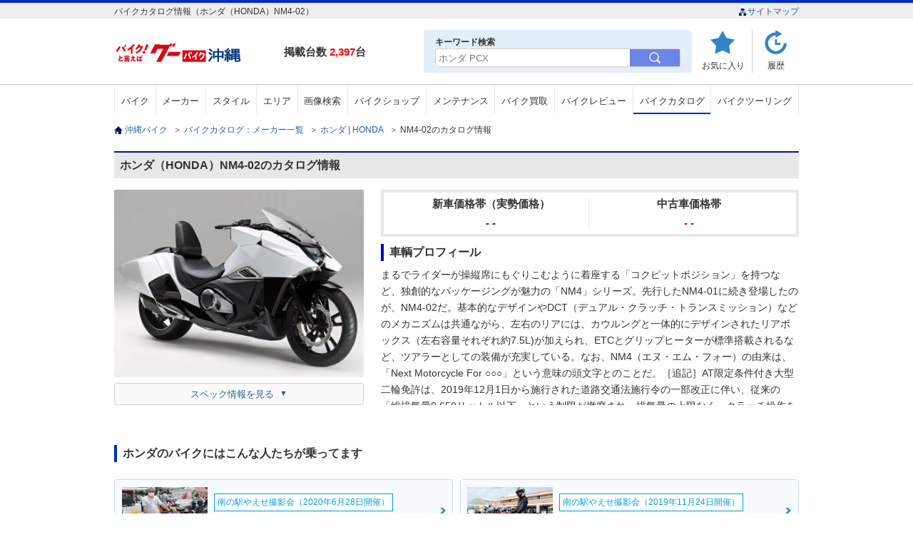

--- FILE ---
content_type: text/html; charset=UTF-8
request_url: https://ok.goobike.com/bike-info/wp-admin/admin-ajax.php
body_size: 617
content:

<div class="wbarea">
    <h2>ホンダのバイクにはこんな人たちが乗ってます</h2>
    <ul class="wbinn">
		            <li>
                <a href="https://ok.goobike.com/bike-info/bike-introduction/20200628-10.html" target="_blank">
                    <div>
                        <img src="https://ok.goobike.com/bike-info/wp-content/uploads/2020/09/20200628-12-eye.jpg" alt="やんばるぶにゃんきーさんの愛車ホンダ&nbsp;モンキー１２５" onerror="this.src='/assets/img/notice/rider/nophoto.jpg'"/>
                        <div class="wbtxt">
                            <span>南の駅やえせ撮影会（2020年6月28日開催）</span>
                            <p>やんばるぶにゃんきーさん:モンキー１２５(ホンダ)</p>
                        </div>
                    </div>
                </a>
            </li>
		            <li>
                <a href="https://ok.goobike.com/bike-info/bike-introduction/20191124-11.html" target="_blank">
                    <div>
                        <img src="https://ok.goobike.com/bike-info/wp-content/uploads/2020/03/20191124-11-eye.jpg" alt="あんりさんの愛車ホンダ&nbsp;ＣＢＲ２５０Ｒ" onerror="this.src='/assets/img/notice/rider/nophoto.jpg'"/>
                        <div class="wbtxt">
                            <span>南の駅やえせ撮影会（2019年11月24日開催）</span>
                            <p>あんりさん:ＣＢＲ２５０Ｒ(ホンダ)</p>
                        </div>
                    </div>
                </a>
            </li>
		            <li>
                <a href="https://ok.goobike.com/bike-info/bike-introduction/20200628-09.html" target="_blank">
                    <div>
                        <img src="https://ok.goobike.com/bike-info/wp-content/uploads/2020/09/20200628-11-eye.jpg" alt="pork58さんの愛車ホンダ&nbsp;モンキー１２５" onerror="this.src='/assets/img/notice/rider/nophoto.jpg'"/>
                        <div class="wbtxt">
                            <span>南の駅やえせ撮影会（2020年6月28日開催）</span>
                            <p>pork58さん:モンキー１２５(ホンダ)</p>
                        </div>
                    </div>
                </a>
            </li>
		            <li>
                <a href="https://ok.goobike.com/bike-info/bike-introduction/20200920-08.html" target="_blank">
                    <div>
                        <img src="https://ok.goobike.com/bike-info/wp-content/uploads/2020/11/20200920-06-eye.jpg" alt="テルさんの愛車ホンダ&nbsp;グロム" onerror="this.src='/assets/img/notice/rider/nophoto.jpg'"/>
                        <div class="wbtxt">
                            <span>OKI GROMerチームの走行会（2020年9月20日開催）</span>
                            <p>テルさん:グロム(ホンダ)</p>
                        </div>
                    </div>
                </a>
            </li>
		    </ul><!-- wbinn -->
    <div class="wblst_lnk">
        <a href="/bike-info/bike-introduction?maker_id=1" target="_blank">
                            ホンダのバイクに乗っている沖縄のライダーを見る
                    </a>
    </div>
</div><!-- wbarea -->

--- FILE ---
content_type: text/html; charset=UTF-8
request_url: https://ok.goobike.com/api/catalog/gb_bike_slider?maker_id=1&syasyu_id=1010916
body_size: 1245
content:
<div class="slider">
	<ul class="slide clr">
		 			<li>
				<a href="/bike/detail/6310129B30260120001/">
					<div class="rlprp_sm">
						<div class="rlprp_img">
							<img src="https://picture.goobike.com/631/6310129/J/6310129B3026012000100.jpg" alt="ホンダ リード１２５" onerror="this.src='/assets/img/inc/nophoto.png';">
						</div>
						<dl class="rlprp_txt">
							<dt>ホンダ</dt>
							<dd>
								<p>リード１２５</p>
								<p class="bkspnm">前里ホンダ</p>
							</dd>
						</dl>
					</div>
				</a>
			</li>
					<li>
				<a href="/bike/detail/6310129B30260120002/">
					<div class="rlprp_sm">
						<div class="rlprp_img">
							<img src="https://picture.goobike.com/631/6310129/J/6310129B3026012000200.jpg" alt="ホンダ リード１２５" onerror="this.src='/assets/img/inc/nophoto.png';">
						</div>
						<dl class="rlprp_txt">
							<dt>ホンダ</dt>
							<dd>
								<p>リード１２５</p>
								<p class="bkspnm">前里ホンダ</p>
							</dd>
						</dl>
					</div>
				</a>
			</li>
					<li>
				<a href="/bike/detail/6310158B30260119002/">
					<div class="rlprp_sm">
						<div class="rlprp_img">
							<img src="https://picture.goobike.com/631/6310158/J/6310158B3026011900200.jpg" alt="ホンダ ＣＬ２５０　Ｅ&minus;Ｃｌｕｔｃｈ" onerror="this.src='/assets/img/inc/nophoto.png';">
						</div>
						<dl class="rlprp_txt">
							<dt>ホンダ</dt>
							<dd>
								<p>ＣＬ２５０　Ｅ&minus;Ｃｌｕｔｃｈ</p>
								<p class="bkspnm">Ｈｏｎｄａ　Ｄｒｅａｍ沖縄北谷</p>
							</dd>
						</dl>
					</div>
				</a>
			</li>
					<li>
				<a href="/bike/detail/6310158B30260119001/">
					<div class="rlprp_sm">
						<div class="rlprp_img">
							<img src="https://picture.goobike.com/631/6310158/J/6310158B3026011900100.jpg" alt="ホンダ モンキー１２５" onerror="this.src='/assets/img/inc/nophoto.png';">
						</div>
						<dl class="rlprp_txt">
							<dt>ホンダ</dt>
							<dd>
								<p>モンキー１２５</p>
								<p class="bkspnm">Ｈｏｎｄａ　Ｄｒｅａｍ沖縄北谷</p>
							</dd>
						</dl>
					</div>
				</a>
			</li>
					<li>
				<a href="/bike/detail/6310029B30260118001/">
					<div class="rlprp_sm">
						<div class="rlprp_img">
							<img src="https://picture.goobike.com/631/6310029/J/6310029B3026011800100.jpg" alt="ホンダ レブル２５０" onerror="this.src='/assets/img/inc/nophoto.png';">
						</div>
						<dl class="rlprp_txt">
							<dt>ホンダ</dt>
							<dd>
								<p>レブル２５０</p>
								<p class="bkspnm">ゴヤオート　宜野湾店</p>
							</dd>
						</dl>
					</div>
				</a>
			</li>
					<li>
				<a href="/bike/detail/6310149B30260120001/">
					<div class="rlprp_sm">
						<div class="rlprp_img">
							<img src="https://picture.goobike.com/631/6310149/J/6310149B3026012000100.jpg" alt="ホンダ ＣＢ４００ＳＳ　中古車　パールコーラルリーフブルー　２０２６年モデル　キャブ車　セル付き　タンデムバー　ＵＳＢポート付" onerror="this.src='/assets/img/inc/nophoto.png';">
						</div>
						<dl class="rlprp_txt">
							<dt>ホンダ</dt>
							<dd>
								<p>ＣＢ４００ＳＳ　中古車　パールコーラルリーフブルー　２０２６年モデル　キャブ車　セル付き　タンデムバー　ＵＳＢポート付</p>
								<p class="bkspnm">ホンダｓｐｏｒｔｓ池原　新都心店</p>
							</dd>
						</dl>
					</div>
				</a>
			</li>
					<li>
				<a href="/bike/detail/6310145B30260121004/">
					<div class="rlprp_sm">
						<div class="rlprp_img">
							<img src="https://picture.goobike.com/631/6310145/J/6310145B3026012100400.jpg" alt="ホンダ リトルカブ　ＡＡ０１型　ワンオーナー　整備　保証　自賠責保険５年" onerror="this.src='/assets/img/inc/nophoto.png';">
						</div>
						<dl class="rlprp_txt">
							<dt>ホンダ</dt>
							<dd>
								<p>リトルカブ　ＡＡ０１型　ワンオーナー　整備　保証　自賠責保険５年</p>
								<p class="bkspnm">全国バイク卸売販売センタープレジャー沖縄</p>
							</dd>
						</dl>
					</div>
				</a>
			</li>
					<li>
				<a href="/bike/detail/6310075B30260120001/">
					<div class="rlprp_sm">
						<div class="rlprp_img">
							<img src="https://picture.goobike.com/631/6310075/J/6310075B3026012000100.jpg" alt="ホンダ スーパーカブＣ１２５" onerror="this.src='/assets/img/inc/nophoto.png';">
						</div>
						<dl class="rlprp_txt">
							<dt>ホンダ</dt>
							<dd>
								<p>スーパーカブＣ１２５</p>
								<p class="bkspnm">ゴヤオート　那覇店</p>
							</dd>
						</dl>
					</div>
				</a>
			</li>
					<li>
				<a href="/bike/detail/6310044B30260119001/">
					<div class="rlprp_sm">
						<div class="rlprp_img">
							<img src="https://picture.goobike.com/631/6310044/J/6310044B3026011900100.jpg" alt="ホンダ Ｄｉｏ" onerror="this.src='/assets/img/inc/nophoto.png';">
						</div>
						<dl class="rlprp_txt">
							<dt>ホンダ</dt>
							<dd>
								<p>Ｄｉｏ</p>
								<p class="bkspnm">バイクショップ　ビッグ　ひめゆり通り店</p>
							</dd>
						</dl>
					</div>
				</a>
			</li>
					<li>
				<a href="/bike/detail/6310145B30260120001/">
					<div class="rlprp_sm">
						<div class="rlprp_img">
							<img src="https://picture.goobike.com/631/6310145/J/6310145B3026012000100.jpg" alt="ホンダ ダンク　ＡＦ７８型　社外マフラー　アイドリングストップ　整備　保証　自賠責保険" onerror="this.src='/assets/img/inc/nophoto.png';">
						</div>
						<dl class="rlprp_txt">
							<dt>ホンダ</dt>
							<dd>
								<p>ダンク　ＡＦ７８型　社外マフラー　アイドリングストップ　整備　保証　自賠責保険</p>
								<p class="bkspnm">全国バイク卸売販売センタープレジャー沖縄</p>
							</dd>
						</dl>
					</div>
				</a>
			</li>
					<li>
				<a href="/bike/detail/6310145B30260121007/">
					<div class="rlprp_sm">
						<div class="rlprp_img">
							<img src="https://picture.goobike.com/631/6310145/J/6310145B3026012100700.jpg" alt="ホンダ ベンリィ　ＡＡ０５型　ノーマル　フロントカゴ　整備　保証　自賠責保険５年" onerror="this.src='/assets/img/inc/nophoto.png';">
						</div>
						<dl class="rlprp_txt">
							<dt>ホンダ</dt>
							<dd>
								<p>ベンリィ　ＡＡ０５型　ノーマル　フロントカゴ　整備　保証　自賠責保険５年</p>
								<p class="bkspnm">全国バイク卸売販売センタープレジャー沖縄</p>
							</dd>
						</dl>
					</div>
				</a>
			</li>
					<li>
				<a href="/bike/detail/6310192B30260119001/">
					<div class="rlprp_sm">
						<div class="rlprp_img">
							<img src="https://picture.goobike.com/631/6310192/J/6310192B3026011900100.jpg" alt="ホンダ Ｄｉｏ　チェスタ" onerror="this.src='/assets/img/inc/nophoto.png';">
						</div>
						<dl class="rlprp_txt">
							<dt>ホンダ</dt>
							<dd>
								<p>Ｄｉｏ　チェスタ</p>
								<p class="bkspnm">ＦＡＣＴＯＲＹ　電化堂</p>
							</dd>
						</dl>
					</div>
				</a>
			</li>
					<li>
				<a href="/bike/detail/6310145B30260120008/">
					<div class="rlprp_sm">
						<div class="rlprp_img">
							<img src="https://picture.goobike.com/631/6310145/J/6310145B3026012000800.jpg" alt="ホンダ フォルツァ・Ｘ　ＭＦ１０型　整備　自賠責保険" onerror="this.src='/assets/img/inc/nophoto.png';">
						</div>
						<dl class="rlprp_txt">
							<dt>ホンダ</dt>
							<dd>
								<p>フォルツァ・Ｘ　ＭＦ１０型　整備　自賠責保険</p>
								<p class="bkspnm">全国バイク卸売販売センタープレジャー沖縄</p>
							</dd>
						</dl>
					</div>
				</a>
			</li>
					<li>
				<a href="/bike/detail/6310145B30260121006/">
					<div class="rlprp_sm">
						<div class="rlprp_img">
							<img src="https://picture.goobike.com/631/6310145/J/6310145B3026012100600.jpg" alt="ホンダ スーパーカブ１１０　ＪＡ１０型　ナックルバイザー　キャリア　リアボックス　整備　保証　自賠責保険５年" onerror="this.src='/assets/img/inc/nophoto.png';">
						</div>
						<dl class="rlprp_txt">
							<dt>ホンダ</dt>
							<dd>
								<p>スーパーカブ１１０　ＪＡ１０型　ナックルバイザー　キャリア　リアボックス　整備　保証　自賠責保険５年</p>
								<p class="bkspnm">全国バイク卸売販売センタープレジャー沖縄</p>
							</dd>
						</dl>
					</div>
				</a>
			</li>
					<li>
				<a href="/bike/detail/6310145B30260120004/">
					<div class="rlprp_sm">
						<div class="rlprp_img">
							<img src="https://picture.goobike.com/631/6310145/J/6310145B3026012000400.jpg" alt="ホンダ ＭＡＧＮＡ　ＦＩＦＴＹ　ＡＣ１３型　ワンオーナー　整備　保証　自賠責保険５年" onerror="this.src='/assets/img/inc/nophoto.png';">
						</div>
						<dl class="rlprp_txt">
							<dt>ホンダ</dt>
							<dd>
								<p>ＭＡＧＮＡ　ＦＩＦＴＹ　ＡＣ１３型　ワンオーナー　整備　保証　自賠責保険５年</p>
								<p class="bkspnm">全国バイク卸売販売センタープレジャー沖縄</p>
							</dd>
						</dl>
					</div>
				</a>
			</li>
			</ul>
</div>
	<p class="alsch"><a href="/bike/search/index?maker_id=1">ホンダのバイクをすべて見る</a></p>


--- FILE ---
content_type: text/javascript; charset=utf-8
request_url: https://ok.goobike.com/assets/js/catalog_detail.min.js?1599021212
body_size: 3676
content:
function addDatailData(d){var a=$("#main_image_frame");var r=$("#model_overview");var c=$("#panel2 ul");var g=$("#spclst");var p="<p>データの取得に失敗しました。時間をおいて再度お試し下さい。</p>";function m(){a.html(p);c.html(p);g.html(p)}var h=$(".box");var f=$(".more");function j(){$(this).next(f).removeClass("is-active")}function n(){$(this).next(f).addClass("is-active")}for(var o=0;o<h.length;o++){var s=$(".box-inner").eq(o).innerHeight();if(s<140){f.eq(o).hide()}else{h.eq(o).css({height:"140px"})}}f.on("click",function(){var t=f.index(this);var u=h.eq(t);var i=$(".box-inner").eq(t).innerHeight();if($(this).hasClass("is-active")){u.animate({height:"140px"},400,j)}else{u.animate({height:i},400,n)}});var b=d.bike_model_id;k(b);var q=$.extend({bike_maker_id:"",bike_maker_cd:""},d.syasyu_search_links_param);var l=$("#relation_link_list");$.ajax({type:"GET",dataType:"html",url:"/api/catalog/syasyu_search_links",data:q,success:function(i){if(!i){l.remove();return false}l.html(i);l.find(".acmenu").on("click",function(){$(this).next().slideToggle();$(this).toggleClass("active")})},error:function(i){l.remove();return false}});$(document).on("click","#panel2 .thumb li",function(){$("#panel2 .thumb li").removeClass("mdl_actv");$(this).addClass("mdl_actv");var t=$(this).find("img").first().attr("src").replace(/_s./,"_l.");$("#main_image").attr("src",t);var i=$(this).find("p").first().text();$("#main_image_color").text(i)});function k(i){var t={};t.bike_model_id=i;$.ajax({type:"GET",dataType:"json",url:"/api/catalog/bike_model_detail",data:t,success:function(u){if(!u){return false}e(u)},error:function(u){m()}})}function e(v){var A={bike_model_id:"車種モデルＩＤ",model_year:"モデルイヤー",type_grade_name:"タイプグレード名",model_change_name:"モデルチェンジ区分",model_profile:"モデルプロフィール",model_number:"型式",sale_year:"発売年",sale_month:"発売月",import_type_name:"仕向け・仕様",length:"全長 (mm)",width:"全幅 (mm)",height:"全高 (mm)",wheelbase:"ホイールベース (mm)",ground_clearance:"最低地上高（ｍｍ）",seat_height:"シート高 (mm)",seat_width_option:"シート幅補足",dry_weight:"乾燥重量 (kg)",kerb_weight:"車両重量 (kg)",turning_radius:"最小回転半径（ｍ）",riding_capacity:"乗車定員（名）",fuel_consumption_1:"燃料消費率（1）(km/L)",fuel_consumption_metric_name_1:"測定基準（1）",fuel_consumption_2:"燃料消費率（2）(km/L)",fuel_consumption_metric_name_2:"測定基準（2）",engine_model:"原動機型式",motor_type_name:"原動機種類",cylinders_name:"気筒数",cylinder_layout_name:"シリンダ配列",cylinder_bank_angle:"シリンダバンク角（°）",cooling_system_name:"冷却方式",displacement:"排気量 (cc)",four_stroke_cam_drive_system_name:"カム・バルブ駆動方式",four_stroke_valves:"気筒あたりバルブ数",two_stroke_valve_system:"2スト・吸気形式",cylinder_bore:"内径（シリンダーボア）(mm)",piston_stroke:"行程（ピストンストローク）(mm)",compression_ratio:"圧縮比（:1）",max_power_kw:"最高出力（kW）",max_power_ps:"最高出力（PS）",max_power_hp:"最高出力（HP）",max_power_rpm:"最高出力回転数（rpm）",max_ram_air_power_kw:"最高出力（kW）※ラムエア加圧",max_ram_air_power_ps:"最高出力（PS）※ラムエア加圧",max_ram_air_power_hp:"最高出力（HP）※ラムエア加圧",max_ram_air_power_rpm:"最高出力回転数（rpm）※ラムエア加圧",max_torque_nm:"最大トルク（N・m）",max_torque_kgfm:"最大トルク（kgf･m）",max_torque_rpm:"最大トルク回転数（rpm）",fuel_system_name:"燃料供給方式",fuel_system_option:"燃料供給装置形式",fuel_tank_capacity:"燃料タンク容量 (L)",fuel_reserve_tank_capacity:"燃料タンク・リザーブ容量 (L)",fuel_type_name:"燃料（種類）",cruising_distance:"満タン時航続距離（概算・参考値）",engine_starter_name:"エンジン始動方式",ignition_system_name:"点火装置",sparkplug_model_number:"点火プラグ標準搭載・型式",sparkplugs:"点火プラグ必要本数・合計",battery_model_number:"搭載バッテリー・型式",battery_default_flg:"標準搭載バッテリーフラグ",battery_capacity:"バッテリー容量",engine_lubricating_system_name:"エンジン潤滑方式",engine_oil_capacity:"エンジンオイル容量※全容量 (L)",engine_oil_capacity_oil_change:"エンジンオイル量（オイル交換時） (L)",engine_oil_capacity_filter_change:"エンジンオイル量（フィルタ交換時） (L)",engine_oil_sae:"推奨エンジンオイル（SAE粘度）",drain_bolt_size:"ドレンボルト呼び径(mm）",two_stroke_engine_oil_tank_capacity:"2ストエンジンオイルタンク容量",clutch_type_name:"クラッチ形式",transmission_type_name:"変速機形式",transmission_operation_name:"変速機・操作方式",primary_reduction:"1次減速比",final_reduction:"2次減速比",gear_rato:"変速比",final_drive_name:"動力伝達方式",front_sprocket_teeth:"スプロケット歯数・前",rear_sprocket_teeth:"スプロケット歯数・後",chain_size:"チェーンサイズ",chain_link:"標準チェーンリンク数",drive_belt_size_name:"ドライブベルト・サイズ",drive_belt_pitch:"ドライブベルト・ピッチ",drive_belt_teeth:"ドライブベルト・歯数",frame_type:"フレーム型式",caster_angle:"キャスター角",trail:"トレール量 (mm)",front_brake_type_name:"ブレーキ形式（前）",rear_brake_type_name:"ブレーキ形式（後）",brake_oil_standard_name:"ブレーキオイル適合規格",front_suspension_type_name:"懸架方式（前）",front_fork_type_name:"フロントフォークタイプ",front_fork_diameter:"フロントフォーク径（φ）",front_suspension_stroke:"フロントサスペンションストローク(mm）",front_wheel_travel:"フロントホイールトラベル(mm）",rear_suspension_type_name:"懸架方式（後）",rear_suspensions:"ショックアブソーバ本数（後）",rear_suspension_stroke:"リアサスペンションストローク(mm）",rear_wheel_travel:"リアホイールトラベル(mm）",front_tire:"タイヤ（前）",front_tire_width:"タイヤ（前）幅",front_tire_width_symbol_name:"タイヤ（前）幅記号",front_tire_aspect_ratio:"タイヤ（前）扁平率",front_tire_structural_symbol:"タイヤ（前）構造記号",front_tire_structural_name:"タイヤ（前）構造名",front_tire_rim_diameter:"タイヤ（前）リム径",front_tire_load_index:"タイヤ（前）荷重指数",front_tire_speed_symbol_name:"タイヤ（前）速度記号",front_tire_ply_rating:"タイヤ（前）プライレーティング",front_tire_type_name:"タイヤ（前）タイプ",rear_tire:"タイヤ（後）",rear_tire_width:"タイヤ（後）幅",rear_tire_width_symbol_name:"タイヤ（後）幅記号",rear_tire_aspect_ratio:"タイヤ（後）扁平率",rear_tire_structural_symbol:"タイヤ（後）構造記号",rear_tire_structural_name:"タイヤ（後）構造名",rear_tire_rim_diameter:"タイヤ（後）リム径",rear_tire_load_index:"タイヤ（後）荷重指数",rear_tire_speed_symbol_name:"タイヤ（後）速度記号",rear_tire_ply_rating:"タイヤ（後）プライレーティング",rear_tire_type_name:"タイヤ（後）タイプ",front_wheel_rim_type_name:"ホイールリム形状（前）",front_wheel_rim_width:"ホイールリム幅（前）",rear_wheel_rim_type_name:"ホイールリム形状（後）",rear_wheel_rim_width:"ホイールリム幅（後）",front_air_pressure:"タイヤ標準指定空気圧（乗車定員時・前）",rear_air_pressure:"タイヤ標準指定空気圧（乗車定員時・後）",hi_headlight_rated:"ヘッドライト定格（Hi）",high_headlight_type_name:"ヘッドライトタイプ（Hi）",lo_headlight_rated:"ヘッドライト定格（Lo）",low_headlight_type_name:"ヘッドライトタイプ（Lo）",tail_light_rated:"テールライト定格（制動/尾灯）",tail_light_type_name:"テールライトタイプ",meter_display_type_name:"スピードメーター表示形式",color:"カラー",meter_display:"メーター表示：",equipment:"車両装備："};var z=["bike_model_id","model_year","model_profile","battery_id","sparkplug_id","battery_default_flg","front_tire_width","front_tire_width_symbol_name","front_tire_structural_symbol","front_tire_aspect_ratio","front_tire_rim_diameter","front_tire_width_symbol_id","front_tire_unit_id","front_tire_unit_name","rear_tire_width","rear_tire_width_symbol_name","rear_tire_structural_symbol","rear_tire_aspect_ratio","rear_tire_rim_diameter","rear_tire_width_symbol_id","rear_tire_unit_id","rear_tire_unit_name","high_headlight_type_id","low_headlight_type_id","brake_oil_standard_id","color"];var w="";w+='<img id="main_image" src="'+v.color[0]["image_path"].replace(/_s./,"_l.")+'" alt="'+v.type_grade_name+'" onerror="this.src=\'/assets/img/inc/nophoto.png\'" height="450" width="600" />';var i="";if(v.color[0]["color_name"]){i=v.color[0]["color_name"]}w+='<p id="main_image_color">'+i+"</p>";a.html(w);var C="";if(v.model_change_name){C+='<p class="reason">'+v.model_change_name+"</p>"}else{if(+v.model_year){C+='<p class="reason">'+v.model_year+"年モデル</p>"}}C+="<dl><dt>"+d.bike_maker_name+"<br>"+v.type_grade_name+"</dt><dd>"+v.model_profile+"</dd></dl>";r.html(C);var B="";for(let key in v.color){var t="";if(key==="0"){t='class="mdl_actv"'}if(v.color[key]["color_name"]){B+="<li "+t+'><a href="#model_ttl"><img src="'+v.color[key]["image_path"]+'" alt="'+v.color[key]["color_name"]+'" onerror="this.src=\'/assets/img/inc/nophoto.png\'" /><p>'+v.color[key]["color_name"]+"</p></a></li>"}else{var y=Number(key)+1;B+="<li "+t+'><a href="#model_ttl"><img src="'+v.color[key]["image_path"]+'" alt="カラーバリエーション'+y+'" onerror="this.src=\'/assets/img/inc/nophoto.png\'" /></a></li>'}}c.html(B);spclst_html="";for(var x in A){if(z.indexOf(x)>=0){continue}if(v[x]){if(x==="meter_display"||x==="equipment"){for(var u in v[x]){spclst_html+="<dl><dt>"+A[x]+v[x][u]["name"]+"</dt><dd>有</dd></dl>"}}else{if(v[x]){spclst_html+="<dl><dt>"+A[x]+"</dt><dd>"+v[x]+"</dd></dl>"}}}}g.html(spclst_html)}};